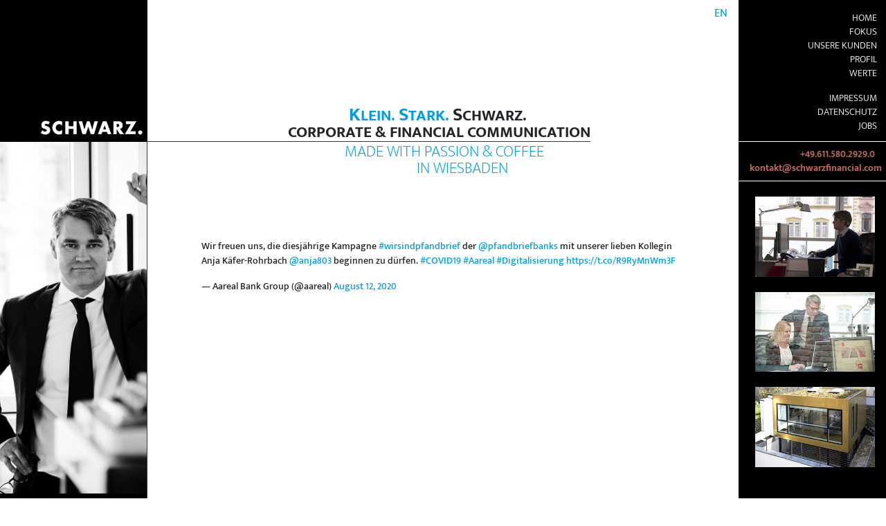

--- FILE ---
content_type: text/html; charset=UTF-8
request_url: https://schwarzfinancial.com/1027-2
body_size: 7810
content:
<!doctype html>
<html lang="de-DE">

<head>
    <meta charset="utf-8">
    <meta http-equiv="x-ua-compatible" content="ie=edge">
    <meta name="viewport" content="width=device-width, initial-scale=1, shrink-to-fit=no">

    <title> - Schwarz Financial Communication</title>

    <meta name="description" content="">

    <link rel="stylesheet" href="https://schwarzfinancial.com/wp-content/themes/theme/css/bootstrap.min.css?v=4.1.1">
    <link rel="stylesheet" href="https://schwarzfinancial.com/wp-content/themes/theme/css/fonts.css?1.0.0">
    <link rel="stylesheet" href="https://schwarzfinancial.com/wp-content/themes/theme/css/fontawesome.min.css?v=5.8.1">
    <link rel="stylesheet" href="https://schwarzfinancial.com/wp-content/themes/theme/css/solid.min.css?v=5.8.1">
    <link rel="stylesheet" href="https://schwarzfinancial.com/wp-content/themes/theme/css/brands.min.css?v=5.8.1">
    <meta name='robots' content='max-image-preview:large' />
<link rel="alternate" type="application/rss+xml" title="Schwarz Financial Communication &raquo;  Comments Feed" href="https://schwarzfinancial.com/1027-2/feed" />
<link rel="alternate" title="oEmbed (JSON)" type="application/json+oembed" href="https://schwarzfinancial.com/wp-json/oembed/1.0/embed?url=https%3A%2F%2Fschwarzfinancial.com%2F1027-2&#038;lang=de" />
<link rel="alternate" title="oEmbed (XML)" type="text/xml+oembed" href="https://schwarzfinancial.com/wp-json/oembed/1.0/embed?url=https%3A%2F%2Fschwarzfinancial.com%2F1027-2&#038;format=xml&#038;lang=de" />
<style id='wp-img-auto-sizes-contain-inline-css' type='text/css'>
img:is([sizes=auto i],[sizes^="auto," i]){contain-intrinsic-size:3000px 1500px}
/*# sourceURL=wp-img-auto-sizes-contain-inline-css */
</style>
<style id='wp-emoji-styles-inline-css' type='text/css'>

	img.wp-smiley, img.emoji {
		display: inline !important;
		border: none !important;
		box-shadow: none !important;
		height: 1em !important;
		width: 1em !important;
		margin: 0 0.07em !important;
		vertical-align: -0.1em !important;
		background: none !important;
		padding: 0 !important;
	}
/*# sourceURL=wp-emoji-styles-inline-css */
</style>
<style id='wp-block-library-inline-css' type='text/css'>
:root{--wp-block-synced-color:#7a00df;--wp-block-synced-color--rgb:122,0,223;--wp-bound-block-color:var(--wp-block-synced-color);--wp-editor-canvas-background:#ddd;--wp-admin-theme-color:#007cba;--wp-admin-theme-color--rgb:0,124,186;--wp-admin-theme-color-darker-10:#006ba1;--wp-admin-theme-color-darker-10--rgb:0,107,160.5;--wp-admin-theme-color-darker-20:#005a87;--wp-admin-theme-color-darker-20--rgb:0,90,135;--wp-admin-border-width-focus:2px}@media (min-resolution:192dpi){:root{--wp-admin-border-width-focus:1.5px}}.wp-element-button{cursor:pointer}:root .has-very-light-gray-background-color{background-color:#eee}:root .has-very-dark-gray-background-color{background-color:#313131}:root .has-very-light-gray-color{color:#eee}:root .has-very-dark-gray-color{color:#313131}:root .has-vivid-green-cyan-to-vivid-cyan-blue-gradient-background{background:linear-gradient(135deg,#00d084,#0693e3)}:root .has-purple-crush-gradient-background{background:linear-gradient(135deg,#34e2e4,#4721fb 50%,#ab1dfe)}:root .has-hazy-dawn-gradient-background{background:linear-gradient(135deg,#faaca8,#dad0ec)}:root .has-subdued-olive-gradient-background{background:linear-gradient(135deg,#fafae1,#67a671)}:root .has-atomic-cream-gradient-background{background:linear-gradient(135deg,#fdd79a,#004a59)}:root .has-nightshade-gradient-background{background:linear-gradient(135deg,#330968,#31cdcf)}:root .has-midnight-gradient-background{background:linear-gradient(135deg,#020381,#2874fc)}:root{--wp--preset--font-size--normal:16px;--wp--preset--font-size--huge:42px}.has-regular-font-size{font-size:1em}.has-larger-font-size{font-size:2.625em}.has-normal-font-size{font-size:var(--wp--preset--font-size--normal)}.has-huge-font-size{font-size:var(--wp--preset--font-size--huge)}.has-text-align-center{text-align:center}.has-text-align-left{text-align:left}.has-text-align-right{text-align:right}.has-fit-text{white-space:nowrap!important}#end-resizable-editor-section{display:none}.aligncenter{clear:both}.items-justified-left{justify-content:flex-start}.items-justified-center{justify-content:center}.items-justified-right{justify-content:flex-end}.items-justified-space-between{justify-content:space-between}.screen-reader-text{border:0;clip-path:inset(50%);height:1px;margin:-1px;overflow:hidden;padding:0;position:absolute;width:1px;word-wrap:normal!important}.screen-reader-text:focus{background-color:#ddd;clip-path:none;color:#444;display:block;font-size:1em;height:auto;left:5px;line-height:normal;padding:15px 23px 14px;text-decoration:none;top:5px;width:auto;z-index:100000}html :where(.has-border-color){border-style:solid}html :where([style*=border-top-color]){border-top-style:solid}html :where([style*=border-right-color]){border-right-style:solid}html :where([style*=border-bottom-color]){border-bottom-style:solid}html :where([style*=border-left-color]){border-left-style:solid}html :where([style*=border-width]){border-style:solid}html :where([style*=border-top-width]){border-top-style:solid}html :where([style*=border-right-width]){border-right-style:solid}html :where([style*=border-bottom-width]){border-bottom-style:solid}html :where([style*=border-left-width]){border-left-style:solid}html :where(img[class*=wp-image-]){height:auto;max-width:100%}:where(figure){margin:0 0 1em}html :where(.is-position-sticky){--wp-admin--admin-bar--position-offset:var(--wp-admin--admin-bar--height,0px)}@media screen and (max-width:600px){html :where(.is-position-sticky){--wp-admin--admin-bar--position-offset:0px}}

/*# sourceURL=wp-block-library-inline-css */
</style><style id='global-styles-inline-css' type='text/css'>
:root{--wp--preset--aspect-ratio--square: 1;--wp--preset--aspect-ratio--4-3: 4/3;--wp--preset--aspect-ratio--3-4: 3/4;--wp--preset--aspect-ratio--3-2: 3/2;--wp--preset--aspect-ratio--2-3: 2/3;--wp--preset--aspect-ratio--16-9: 16/9;--wp--preset--aspect-ratio--9-16: 9/16;--wp--preset--color--black: #000000;--wp--preset--color--cyan-bluish-gray: #abb8c3;--wp--preset--color--white: #ffffff;--wp--preset--color--pale-pink: #f78da7;--wp--preset--color--vivid-red: #cf2e2e;--wp--preset--color--luminous-vivid-orange: #ff6900;--wp--preset--color--luminous-vivid-amber: #fcb900;--wp--preset--color--light-green-cyan: #7bdcb5;--wp--preset--color--vivid-green-cyan: #00d084;--wp--preset--color--pale-cyan-blue: #8ed1fc;--wp--preset--color--vivid-cyan-blue: #0693e3;--wp--preset--color--vivid-purple: #9b51e0;--wp--preset--gradient--vivid-cyan-blue-to-vivid-purple: linear-gradient(135deg,rgb(6,147,227) 0%,rgb(155,81,224) 100%);--wp--preset--gradient--light-green-cyan-to-vivid-green-cyan: linear-gradient(135deg,rgb(122,220,180) 0%,rgb(0,208,130) 100%);--wp--preset--gradient--luminous-vivid-amber-to-luminous-vivid-orange: linear-gradient(135deg,rgb(252,185,0) 0%,rgb(255,105,0) 100%);--wp--preset--gradient--luminous-vivid-orange-to-vivid-red: linear-gradient(135deg,rgb(255,105,0) 0%,rgb(207,46,46) 100%);--wp--preset--gradient--very-light-gray-to-cyan-bluish-gray: linear-gradient(135deg,rgb(238,238,238) 0%,rgb(169,184,195) 100%);--wp--preset--gradient--cool-to-warm-spectrum: linear-gradient(135deg,rgb(74,234,220) 0%,rgb(151,120,209) 20%,rgb(207,42,186) 40%,rgb(238,44,130) 60%,rgb(251,105,98) 80%,rgb(254,248,76) 100%);--wp--preset--gradient--blush-light-purple: linear-gradient(135deg,rgb(255,206,236) 0%,rgb(152,150,240) 100%);--wp--preset--gradient--blush-bordeaux: linear-gradient(135deg,rgb(254,205,165) 0%,rgb(254,45,45) 50%,rgb(107,0,62) 100%);--wp--preset--gradient--luminous-dusk: linear-gradient(135deg,rgb(255,203,112) 0%,rgb(199,81,192) 50%,rgb(65,88,208) 100%);--wp--preset--gradient--pale-ocean: linear-gradient(135deg,rgb(255,245,203) 0%,rgb(182,227,212) 50%,rgb(51,167,181) 100%);--wp--preset--gradient--electric-grass: linear-gradient(135deg,rgb(202,248,128) 0%,rgb(113,206,126) 100%);--wp--preset--gradient--midnight: linear-gradient(135deg,rgb(2,3,129) 0%,rgb(40,116,252) 100%);--wp--preset--font-size--small: 13px;--wp--preset--font-size--medium: 20px;--wp--preset--font-size--large: 36px;--wp--preset--font-size--x-large: 42px;--wp--preset--spacing--20: 0.44rem;--wp--preset--spacing--30: 0.67rem;--wp--preset--spacing--40: 1rem;--wp--preset--spacing--50: 1.5rem;--wp--preset--spacing--60: 2.25rem;--wp--preset--spacing--70: 3.38rem;--wp--preset--spacing--80: 5.06rem;--wp--preset--shadow--natural: 6px 6px 9px rgba(0, 0, 0, 0.2);--wp--preset--shadow--deep: 12px 12px 50px rgba(0, 0, 0, 0.4);--wp--preset--shadow--sharp: 6px 6px 0px rgba(0, 0, 0, 0.2);--wp--preset--shadow--outlined: 6px 6px 0px -3px rgb(255, 255, 255), 6px 6px rgb(0, 0, 0);--wp--preset--shadow--crisp: 6px 6px 0px rgb(0, 0, 0);}:where(.is-layout-flex){gap: 0.5em;}:where(.is-layout-grid){gap: 0.5em;}body .is-layout-flex{display: flex;}.is-layout-flex{flex-wrap: wrap;align-items: center;}.is-layout-flex > :is(*, div){margin: 0;}body .is-layout-grid{display: grid;}.is-layout-grid > :is(*, div){margin: 0;}:where(.wp-block-columns.is-layout-flex){gap: 2em;}:where(.wp-block-columns.is-layout-grid){gap: 2em;}:where(.wp-block-post-template.is-layout-flex){gap: 1.25em;}:where(.wp-block-post-template.is-layout-grid){gap: 1.25em;}.has-black-color{color: var(--wp--preset--color--black) !important;}.has-cyan-bluish-gray-color{color: var(--wp--preset--color--cyan-bluish-gray) !important;}.has-white-color{color: var(--wp--preset--color--white) !important;}.has-pale-pink-color{color: var(--wp--preset--color--pale-pink) !important;}.has-vivid-red-color{color: var(--wp--preset--color--vivid-red) !important;}.has-luminous-vivid-orange-color{color: var(--wp--preset--color--luminous-vivid-orange) !important;}.has-luminous-vivid-amber-color{color: var(--wp--preset--color--luminous-vivid-amber) !important;}.has-light-green-cyan-color{color: var(--wp--preset--color--light-green-cyan) !important;}.has-vivid-green-cyan-color{color: var(--wp--preset--color--vivid-green-cyan) !important;}.has-pale-cyan-blue-color{color: var(--wp--preset--color--pale-cyan-blue) !important;}.has-vivid-cyan-blue-color{color: var(--wp--preset--color--vivid-cyan-blue) !important;}.has-vivid-purple-color{color: var(--wp--preset--color--vivid-purple) !important;}.has-black-background-color{background-color: var(--wp--preset--color--black) !important;}.has-cyan-bluish-gray-background-color{background-color: var(--wp--preset--color--cyan-bluish-gray) !important;}.has-white-background-color{background-color: var(--wp--preset--color--white) !important;}.has-pale-pink-background-color{background-color: var(--wp--preset--color--pale-pink) !important;}.has-vivid-red-background-color{background-color: var(--wp--preset--color--vivid-red) !important;}.has-luminous-vivid-orange-background-color{background-color: var(--wp--preset--color--luminous-vivid-orange) !important;}.has-luminous-vivid-amber-background-color{background-color: var(--wp--preset--color--luminous-vivid-amber) !important;}.has-light-green-cyan-background-color{background-color: var(--wp--preset--color--light-green-cyan) !important;}.has-vivid-green-cyan-background-color{background-color: var(--wp--preset--color--vivid-green-cyan) !important;}.has-pale-cyan-blue-background-color{background-color: var(--wp--preset--color--pale-cyan-blue) !important;}.has-vivid-cyan-blue-background-color{background-color: var(--wp--preset--color--vivid-cyan-blue) !important;}.has-vivid-purple-background-color{background-color: var(--wp--preset--color--vivid-purple) !important;}.has-black-border-color{border-color: var(--wp--preset--color--black) !important;}.has-cyan-bluish-gray-border-color{border-color: var(--wp--preset--color--cyan-bluish-gray) !important;}.has-white-border-color{border-color: var(--wp--preset--color--white) !important;}.has-pale-pink-border-color{border-color: var(--wp--preset--color--pale-pink) !important;}.has-vivid-red-border-color{border-color: var(--wp--preset--color--vivid-red) !important;}.has-luminous-vivid-orange-border-color{border-color: var(--wp--preset--color--luminous-vivid-orange) !important;}.has-luminous-vivid-amber-border-color{border-color: var(--wp--preset--color--luminous-vivid-amber) !important;}.has-light-green-cyan-border-color{border-color: var(--wp--preset--color--light-green-cyan) !important;}.has-vivid-green-cyan-border-color{border-color: var(--wp--preset--color--vivid-green-cyan) !important;}.has-pale-cyan-blue-border-color{border-color: var(--wp--preset--color--pale-cyan-blue) !important;}.has-vivid-cyan-blue-border-color{border-color: var(--wp--preset--color--vivid-cyan-blue) !important;}.has-vivid-purple-border-color{border-color: var(--wp--preset--color--vivid-purple) !important;}.has-vivid-cyan-blue-to-vivid-purple-gradient-background{background: var(--wp--preset--gradient--vivid-cyan-blue-to-vivid-purple) !important;}.has-light-green-cyan-to-vivid-green-cyan-gradient-background{background: var(--wp--preset--gradient--light-green-cyan-to-vivid-green-cyan) !important;}.has-luminous-vivid-amber-to-luminous-vivid-orange-gradient-background{background: var(--wp--preset--gradient--luminous-vivid-amber-to-luminous-vivid-orange) !important;}.has-luminous-vivid-orange-to-vivid-red-gradient-background{background: var(--wp--preset--gradient--luminous-vivid-orange-to-vivid-red) !important;}.has-very-light-gray-to-cyan-bluish-gray-gradient-background{background: var(--wp--preset--gradient--very-light-gray-to-cyan-bluish-gray) !important;}.has-cool-to-warm-spectrum-gradient-background{background: var(--wp--preset--gradient--cool-to-warm-spectrum) !important;}.has-blush-light-purple-gradient-background{background: var(--wp--preset--gradient--blush-light-purple) !important;}.has-blush-bordeaux-gradient-background{background: var(--wp--preset--gradient--blush-bordeaux) !important;}.has-luminous-dusk-gradient-background{background: var(--wp--preset--gradient--luminous-dusk) !important;}.has-pale-ocean-gradient-background{background: var(--wp--preset--gradient--pale-ocean) !important;}.has-electric-grass-gradient-background{background: var(--wp--preset--gradient--electric-grass) !important;}.has-midnight-gradient-background{background: var(--wp--preset--gradient--midnight) !important;}.has-small-font-size{font-size: var(--wp--preset--font-size--small) !important;}.has-medium-font-size{font-size: var(--wp--preset--font-size--medium) !important;}.has-large-font-size{font-size: var(--wp--preset--font-size--large) !important;}.has-x-large-font-size{font-size: var(--wp--preset--font-size--x-large) !important;}
/*# sourceURL=global-styles-inline-css */
</style>

<style id='classic-theme-styles-inline-css' type='text/css'>
/*! This file is auto-generated */
.wp-block-button__link{color:#fff;background-color:#32373c;border-radius:9999px;box-shadow:none;text-decoration:none;padding:calc(.667em + 2px) calc(1.333em + 2px);font-size:1.125em}.wp-block-file__button{background:#32373c;color:#fff;text-decoration:none}
/*# sourceURL=/wp-includes/css/classic-themes.min.css */
</style>
<link rel='stylesheet' id='style-css' href='https://schwarzfinancial.com/wp-content/themes/theme/style.css?ver=1.0.0' type='text/css' media='all' />
<link rel="https://api.w.org/" href="https://schwarzfinancial.com/wp-json/" /><link rel="alternate" title="JSON" type="application/json" href="https://schwarzfinancial.com/wp-json/wp/v2/posts/1027" /><link rel="EditURI" type="application/rsd+xml" title="RSD" href="https://schwarzfinancial.com/xmlrpc.php?rsd" />
<meta name="generator" content="WordPress 6.9" />
<link rel="canonical" href="https://schwarzfinancial.com/1027-2" />
<link rel='shortlink' href='https://schwarzfinancial.com/?p=1027' />

    <script src="https://schwarzfinancial.com/wp-content/themes/theme/js/jquery-3.3.1.min.js"></script>
    <script src="https://schwarzfinancial.com/wp-content/themes/theme/js/bootstrap.bundle.min.js?v=4.1.1"></script>
    <script src="https://schwarzfinancial.com/wp-content/themes/theme/js/velocity.min.js?v=1.0.1"></script>

    </head>

<body><style>
@media screen and (max-width: 1560px) {
    #logo img {
        width: 80%;
        height: auto;
    }
}

@media screen and (max-width: 1390px) {
    #logo img {
        width: 100%;
        height: auto;
    }
}
</style>

<div class="row mx-0 d-md-none">
    <div id="overlay"></div>
    <div class="col-2 bg-black"></div>
    <div class="col-8 d-sm-none bg-black text-center pt-1">
    <div id="logo">
        <a href="https://schwarzfinancial.com">
            <img src="https://schwarzfinancial.com/wp-content/themes/theme/img/2024/schwarz_02_90.png" alt="SCHWARZ." height="90">
        </a>
     </div>
    </div>
    <div id="navbar_mobile_col" class="col-2 offset-sm-8 px-0 text-center d-flex justify-content-end">
        <nav class="navbar navbar-expand-md">
            <button class="navbar-toggler bg-black" type="button" id="navbar_toggler_mobile">
                <span class="navbar-toggler-icon"></span>
            </button>

            <div id="navbar_mobile" class="bg-black">
                <a href="https://schwarzfinancial.com">
                    <img src="https://schwarzfinancial.com/wp-content/themes/theme/img/2024/schwarz_02_90.png" alt="SCHWARZ." height="50">
                </a>

                <div class="w-100 border-top border-white px-3">
                    <ul class="navbar-nav mr-auto mb-3 mt-2">
                        <li class="nav-item ml-auto"><a class="nav-link " href="https://schwarzfinancial.com/en/home-2">EN</a></li>                    </ul>
                    <ul class="navbar-nav mr-auto">
                        <li class="nav-item"><a class="nav-link " href="https://schwarzfinancial.com/">Home</a></li><li class="nav-item"><a class="nav-link " href="https://schwarzfinancial.com/fokus">Fokus</a></li><li class="nav-item"><a class="nav-link " href="https://schwarzfinancial.com/kunden">Unsere Kunden</a></li><li class="nav-item"><a class="nav-link " href="https://schwarzfinancial.com/profil">Profil</a></li><li class="nav-item"><a class="nav-link " href="https://schwarzfinancial.com/werte">Werte</a></li><li class="nav-item"><a class="nav-link  mt-3" href="#"></a></li><li class="nav-item"><a class="nav-link " href="https://schwarzfinancial.com/impressum">Impressum</a></li><li class="nav-item"><a class="nav-link " href="https://schwarzfinancial.com/datenschutz">Datenschutz</a></li><li class="nav-item"><a class="nav-link " href="https://schwarzfinancial.com/jobs-2">Jobs</a></li>                    </ul>
                    <ul class="navbar-nav mr-auto mt-3">
                        <li class="nav-item"><a href="#contact" class="nav-link">Kontakt</a></li>
                        <li class="nav-item"><a href="#newsfeed" class="nav-link">Newsfeed</a></li>
                    </ul>
                </div>
            </div>
        </nav>
    </div>
</div>

<style>
@media screen and (max-width: 900px) {
   #slogan4_mobil {
        font-size:0.85em;
    }
}
</style>
<div class="row mx-0">
    <div  class="d-none d-sm-flex col-2 pr-0 bg-black align-items-end justify-content-end text-white">
       <div id="logo">
        <a href="https://schwarzfinancial.com">
            <img src="https://schwarzfinancial.com/wp-content/themes/theme/img/2024/schwarz_02_90.png" alt="SCHWARZ." height="90" id="brand_img">
        </a>
        </div>
    </div>
    <div class="col-md-8 col-sm-10 col-12 px-0 d-flex align-items-end">
        <div class="col-11 col-sm-10 col-lg-9 pr-0 text-uppercase text-right border-bottom border-dark" id="brand_slogan">


            <div class="sfc-main-title slogan1">
            <span class="sfc-blue">
                                K<span class="small font-weight-bold">lein.</span>
                                S<span class="small font-weight-bold">tark.</span>
            </span>
                                S<span class="small font-weight-bold">chwarz.</span>
            </div>

            <div class="sfc-main-title">
                <span class="small font-weight-bold">
                <span id="slogan4_mobil">
                CORPORATE & FINANCIAL COMMUNICATION                </span>
                </span>
            </div>
        </div>
        <ul class="nav w-100 text-dark mb-auto d-none d-md-flex">
            <li class="nav-item ml-auto"><a class="nav-link " href="https://schwarzfinancial.com/en/home-2">EN</a></li>        </ul>
    </div>
    <div class="d-none d-md-block col-2 sidebar-padding bg-black text-right text-uppercase border-bottom border-white sfc-small">
        <ul class="nav flex-column mt-3 mb-1 d-none d-sm-block">
            <li class="nav-item"><a class="nav-link " href="https://schwarzfinancial.com/">Home</a></li><li class="nav-item"><a class="nav-link " href="https://schwarzfinancial.com/fokus">Fokus</a></li><li class="nav-item"><a class="nav-link " href="https://schwarzfinancial.com/kunden">Unsere Kunden</a></li><li class="nav-item"><a class="nav-link " href="https://schwarzfinancial.com/profil">Profil</a></li><li class="nav-item"><a class="nav-link " href="https://schwarzfinancial.com/werte">Werte</a></li><li class="nav-item"><a class="nav-link  mt-3" href="#"></a></li><li class="nav-item"><a class="nav-link " href="https://schwarzfinancial.com/impressum">Impressum</a></li><li class="nav-item"><a class="nav-link " href="https://schwarzfinancial.com/datenschutz">Datenschutz</a></li><li class="nav-item"><a class="nav-link " href="https://schwarzfinancial.com/jobs-2">Jobs</a></li>        </ul>
    </div>
</div>

<div class="row mx-0">
    <div class="d-none d-sm-block col-2 border-right border-dark px-0" style="overflow:hidden">
        <img src="https://schwarzfinancial.com/wp-content/uploads/2019/03/frankfstart-1-428x1024.jpg" alt="" width="100%">        <div class="bg-black h-100" style="min-height: 100px;"></div>
    </div>

    <div class="col-12 col-sm-10 col-md-8 main-padding">
        <div class="col-11 col-lg-9 pr-0 text-uppercase text-right">
            <div class="sfc-subtitle slogan2">
                <span class="sfc-blue" style="font-weight: 200">
                    Made with Passion & Coffee                </span>
            </div>
            <div class="sfc-subtitle sfc-blue slogan3">
                in Wiesbaden            </div>
        </div>

        <main role="main" class="m-5">
            <div class="d-flex justify-content-center mt-5 pt-5"><blockquote class="twitter-tweet" data-dnt="true"><p lang="de" dir="ltr">Wir freuen uns, die diesjährige Kampagne <a href="https://twitter.com/hashtag/wirsindpfandbrief?src=hash&amp;ref_src=twsrc%5Etfw">#wirsindpfandbrief</a> der <a href="https://twitter.com/pfandbriefbanks?ref_src=twsrc%5Etfw">@pfandbriefbanks</a> mit unserer lieben Kollegin Anja Käfer-Rohrbach <a href="https://twitter.com/anja803?ref_src=twsrc%5Etfw">@anja803</a> beginnen zu dürfen. <a href="https://twitter.com/hashtag/COVID19?src=hash&amp;ref_src=twsrc%5Etfw">#COVID19</a> <a href="https://twitter.com/hashtag/Aareal?src=hash&amp;ref_src=twsrc%5Etfw">#Aareal</a> <a href="https://twitter.com/hashtag/Digitalisierung?src=hash&amp;ref_src=twsrc%5Etfw">#Digitalisierung</a> <a href="https://t.co/R9RyMnWm3F">https://t.co/R9RyMnWm3F</a></p>&mdash; Aareal Bank Group (@aareal) <a href="https://twitter.com/aareal/status/1293508035676078080?ref_src=twsrc%5Etfw">August 12, 2020</a></blockquote>

<script async src="https://platform.twitter.com/widgets.js" charset="utf-8"></script></div>        </main>
    </div>

    <div class="col-12 col-md-2 p-0 bg-black sfc-small text-white">
        <h5 id="contact" class="float-left px-4 pt-2 d-flex d-md-none text-uppercase font-weight-bold" style="font-size:15.5pt">Kontakt</h5>
        <ul class="list-unstyled text-right border-bottom border-white px-3 py-2" id="contact_col">
            <li class="xyz9"></li>
            <li class="xyz8"></li>
        </ul>

        <div class="w-100 pl-4 pr-3">

<style>
#bilder-rechts{max-width:300px;margin:20px auto;}
#bilder-rechts img{width:100%;margin:2px 0 20px 0;border:0px solid rgba(255,255,255,0.8);}
</style>


<!-- Hier kommen rechts die Bilder rein-->
<div id="bilder-rechts" >
<img src="https://schwarzfinancial.com/wp-content/themes/theme/img/rechts/frank_300x200.jpg" alt="SCHWARZ." >
<img src="https://schwarzfinancial.com/wp-content/themes/theme/img/rechts/anja-frank_300x200.jpg" alt="SCHWARZ." >
<img src="https://schwarzfinancial.com/wp-content/themes/theme/img/rechts/buero_300x200.jpg" alt="SCHWARZ." >
</div>

        </div>
    </div>

    <footer class="mx-0 row w-100">
                                        
        <div class="col-2 bg-black expand-bottom"></div>
        <div class="col-8 text-right expand-bottom d-flex" id="img-footer" style="padding-top: 142px;">
                        <div class="ml-auto align-self-end">
                <a href="#" class="scroll-top"><i class="fas fa-chevron-up"></i></a>
            </div>
        </div>
        <div class="col-2 bg-black expand-bottom"></div>
    </footer>
</div>
    <script>
                var p1 = "schwarzfinancial.com";
        var p4 = "kontakt";
        var p7 = "+49.611.580.2929.0";
    </script>

    <script src="https://schwarzfinancial.com/wp-content/themes/theme/js/sfc.js?1.0.0"></script>
            <script>startImgShow();</script>
    
    <div>
        <script type="speculationrules">
{"prefetch":[{"source":"document","where":{"and":[{"href_matches":"/*"},{"not":{"href_matches":["/wp-*.php","/wp-admin/*","/wp-content/uploads/*","/wp-content/*","/wp-content/plugins/*","/wp-content/themes/theme/*","/*\\?(.+)"]}},{"not":{"selector_matches":"a[rel~=\"nofollow\"]"}},{"not":{"selector_matches":".no-prefetch, .no-prefetch a"}}]},"eagerness":"conservative"}]}
</script>
<script id="wp-emoji-settings" type="application/json">
{"baseUrl":"https://s.w.org/images/core/emoji/17.0.2/72x72/","ext":".png","svgUrl":"https://s.w.org/images/core/emoji/17.0.2/svg/","svgExt":".svg","source":{"concatemoji":"https://schwarzfinancial.com/wp-includes/js/wp-emoji-release.min.js?ver=6.9"}}
</script>
<script type="module">
/* <![CDATA[ */
/*! This file is auto-generated */
const a=JSON.parse(document.getElementById("wp-emoji-settings").textContent),o=(window._wpemojiSettings=a,"wpEmojiSettingsSupports"),s=["flag","emoji"];function i(e){try{var t={supportTests:e,timestamp:(new Date).valueOf()};sessionStorage.setItem(o,JSON.stringify(t))}catch(e){}}function c(e,t,n){e.clearRect(0,0,e.canvas.width,e.canvas.height),e.fillText(t,0,0);t=new Uint32Array(e.getImageData(0,0,e.canvas.width,e.canvas.height).data);e.clearRect(0,0,e.canvas.width,e.canvas.height),e.fillText(n,0,0);const a=new Uint32Array(e.getImageData(0,0,e.canvas.width,e.canvas.height).data);return t.every((e,t)=>e===a[t])}function p(e,t){e.clearRect(0,0,e.canvas.width,e.canvas.height),e.fillText(t,0,0);var n=e.getImageData(16,16,1,1);for(let e=0;e<n.data.length;e++)if(0!==n.data[e])return!1;return!0}function u(e,t,n,a){switch(t){case"flag":return n(e,"\ud83c\udff3\ufe0f\u200d\u26a7\ufe0f","\ud83c\udff3\ufe0f\u200b\u26a7\ufe0f")?!1:!n(e,"\ud83c\udde8\ud83c\uddf6","\ud83c\udde8\u200b\ud83c\uddf6")&&!n(e,"\ud83c\udff4\udb40\udc67\udb40\udc62\udb40\udc65\udb40\udc6e\udb40\udc67\udb40\udc7f","\ud83c\udff4\u200b\udb40\udc67\u200b\udb40\udc62\u200b\udb40\udc65\u200b\udb40\udc6e\u200b\udb40\udc67\u200b\udb40\udc7f");case"emoji":return!a(e,"\ud83e\u1fac8")}return!1}function f(e,t,n,a){let r;const o=(r="undefined"!=typeof WorkerGlobalScope&&self instanceof WorkerGlobalScope?new OffscreenCanvas(300,150):document.createElement("canvas")).getContext("2d",{willReadFrequently:!0}),s=(o.textBaseline="top",o.font="600 32px Arial",{});return e.forEach(e=>{s[e]=t(o,e,n,a)}),s}function r(e){var t=document.createElement("script");t.src=e,t.defer=!0,document.head.appendChild(t)}a.supports={everything:!0,everythingExceptFlag:!0},new Promise(t=>{let n=function(){try{var e=JSON.parse(sessionStorage.getItem(o));if("object"==typeof e&&"number"==typeof e.timestamp&&(new Date).valueOf()<e.timestamp+604800&&"object"==typeof e.supportTests)return e.supportTests}catch(e){}return null}();if(!n){if("undefined"!=typeof Worker&&"undefined"!=typeof OffscreenCanvas&&"undefined"!=typeof URL&&URL.createObjectURL&&"undefined"!=typeof Blob)try{var e="postMessage("+f.toString()+"("+[JSON.stringify(s),u.toString(),c.toString(),p.toString()].join(",")+"));",a=new Blob([e],{type:"text/javascript"});const r=new Worker(URL.createObjectURL(a),{name:"wpTestEmojiSupports"});return void(r.onmessage=e=>{i(n=e.data),r.terminate(),t(n)})}catch(e){}i(n=f(s,u,c,p))}t(n)}).then(e=>{for(const n in e)a.supports[n]=e[n],a.supports.everything=a.supports.everything&&a.supports[n],"flag"!==n&&(a.supports.everythingExceptFlag=a.supports.everythingExceptFlag&&a.supports[n]);var t;a.supports.everythingExceptFlag=a.supports.everythingExceptFlag&&!a.supports.flag,a.supports.everything||((t=a.source||{}).concatemoji?r(t.concatemoji):t.wpemoji&&t.twemoji&&(r(t.twemoji),r(t.wpemoji)))});
//# sourceURL=https://schwarzfinancial.com/wp-includes/js/wp-emoji-loader.min.js
/* ]]> */
</script>
    </div>
</body>

</html>